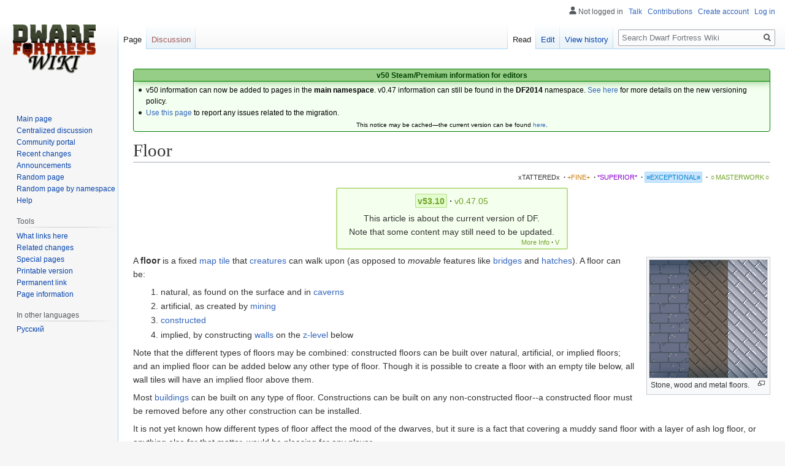

--- FILE ---
content_type: text/html; charset=UTF-8
request_url: https://dwarffortresswiki.org/index.php/Floor
body_size: 14437
content:

<!DOCTYPE html>
<html class="client-nojs" lang="en" dir="ltr">
<head>
<meta charset="UTF-8"/>
<title>Floor - Dwarf Fortress Wiki</title>
<script>document.documentElement.className="client-js";RLCONF={"wgBreakFrames":!0,"wgSeparatorTransformTable":["",""],"wgDigitTransformTable":["",""],"wgDefaultDateFormat":"dmy","wgMonthNames":["","January","February","March","April","May","June","July","August","September","October","November","December"],"wgRequestId":"316d4514dd670aa610f4fa2d","wgCSPNonce":!1,"wgCanonicalNamespace":"","wgCanonicalSpecialPageName":!1,"wgNamespaceNumber":0,"wgPageName":"Floor","wgTitle":"Floor","wgCurRevisionId":311758,"wgRevisionId":311758,"wgArticleId":31424,"wgIsArticle":!0,"wgIsRedirect":!1,"wgAction":"view","wgUserName":null,"wgUserGroups":["*"],"wgCategories":["Current","Exceptional Quality Articles","Buildings","Constructions"],"wgPageContentLanguage":"en","wgPageContentModel":"wikitext","wgRelevantPageName":"Floor","wgRelevantArticleId":31424,"wgIsProbablyEditable":!0,"wgRelevantPageIsProbablyEditable":!0,"wgRestrictionEdit":[],"wgRestrictionMove":[]};RLSTATE={"site.styles":"ready",
"noscript":"ready","user.styles":"ready","user":"ready","user.options":"loading","skins.vector.styles.legacy":"ready","mediawiki.toc.styles":"ready","ext.DFDiagram":"ready"};RLPAGEMODULES=["site","mediawiki.page.startup","mediawiki.page.ready","mediawiki.toc","skins.vector.legacy.js","ext.QualityRatings","ext.DFDiagram.canvas"];</script>
<script>(RLQ=window.RLQ||[]).push(function(){mw.loader.implement("user.options@1hzgi",function($,jQuery,require,module){/*@nomin*/mw.user.tokens.set({"patrolToken":"+\\","watchToken":"+\\","csrfToken":"+\\"});
});});</script>
<link rel="stylesheet" href="/load.php?lang=en&amp;modules=ext.DFDiagram%7Cmediawiki.toc.styles%7Cskins.vector.styles.legacy&amp;only=styles&amp;skin=vector"/>
<script async="" src="/load.php?lang=en&amp;modules=startup&amp;only=scripts&amp;raw=1&amp;skin=vector"></script>
<meta name="ResourceLoaderDynamicStyles" content=""/>
<link rel="stylesheet" href="/load.php?lang=en&amp;modules=site.styles&amp;only=styles&amp;skin=vector"/>
<meta name="generator" content="MediaWiki 1.35.11"/>
<link rel="alternate" type="application/x-wiki" title="Edit" href="/index.php?title=Floor&amp;action=edit"/>
<link rel="edit" title="Edit" href="/index.php?title=Floor&amp;action=edit"/>
<link rel="shortcut icon" href="/favicon.ico"/>
<link rel="search" type="application/opensearchdescription+xml" href="/opensearch_desc.php" title="Dwarf Fortress Wiki (en)"/>
<link rel="EditURI" type="application/rsd+xml" href="//dwarffortresswiki.org/api.php?action=rsd"/>
<link rel="license" href="/index.php/Dwarf_Fortress_Wiki:Copyrights"/>
<link rel="alternate" type="application/atom+xml" title="Dwarf Fortress Wiki Atom feed" href="/index.php?title=Special:RecentChanges&amp;feed=atom"/>
<!--[if lt IE 9]><script src="/resources/lib/html5shiv/html5shiv.js"></script><![endif]-->
</head>
<body class="mediawiki ltr sitedir-ltr mw-hide-empty-elt ns-0 ns-subject mw-editable page-Floor rootpage-Floor skin-vector action-view skin-vector-legacy minerva--history-page-action-enabled">
<div id="mw-page-base" class="noprint"></div>
<div id="mw-head-base" class="noprint"></div>
<div id="content" class="mw-body" role="main">
	<a id="top"></a>
	<div id="siteNotice" class="mw-body-content"><div id="localNotice" lang="en" dir="ltr"><div style="text-align:center;"> 
<div class="" style="position: relative; overflow:auto; color: black; background-color: #f3fff0; border: 1px solid #008000; font-size: 90%; margin: 1em 0em 0em; text-align: center; width: auto; border-radius: 4px; -webkit-border-radius: 4px; -moz-border-radius: 4px; -o-border-radius: 4px; -ms-border-radius: 4px;">
<div style="color: #004000; border-bottom: 1px solid #008000; font-weight:bold; background-color: #97ce87; padding-left: 1em; padding-right: 1em; padding-top: 1px; text-align: center; box-shadow: 2px 2px 12px 0px #97ce87;"> <b>v50 Steam/Premium information for editors</b>
<b></b></div>
<div class="" style="padding: 2px;">
<div style="text-align:left">
<ul><li>v50 information can now be added to pages in the <b>main namespace</b>. v0.47 information can still be found in the <b>DF2014</b> namespace. <a href="/index.php/Dwarf_Fortress_Wiki:V" class="mw-redirect" title="Dwarf Fortress Wiki:V">See here</a> for more details on the new versioning policy.</li>
<li><a href="/index.php/Dwarf_Fortress_Wiki_talk:Versions#v50_migration" title="Dwarf Fortress Wiki talk:Versions">Use this page</a> to report any issues related to the migration.</li></ul>
</div>
<div class="center" style="width:auto; margin-left:auto; margin-right:auto;"><small class="plainlinks">This notice may be cached&#8212;the current version can be found <a rel="nofollow" class="external text" href="https://dwarffortresswiki.org/index.php/MediaWiki:Sitenotice">here</a>.</small></div>
</div>
</div></div></div></div>
	<div class="mw-indicators mw-body-content">
	</div>
	<h1 id="firstHeading" class="firstHeading" lang="en">Floor</h1>
	<div id="bodyContent" class="mw-body-content">
		<div id="siteSub" class="noprint">From Dwarf Fortress Wiki</div>
		<div id="contentSub"></div>
		<div id="contentSub2"></div>
		
		<div id="jump-to-nav"></div>
		<a class="mw-jump-link" href="#mw-head">Jump to navigation</a>
		<a class="mw-jump-link" href="#searchInput">Jump to search</a>
		<div id="mw-content-text" lang="en" dir="ltr" class="mw-content-ltr"><div class="mw-parser-output"><div id="page-quality-rating" style="text-align: right;margin: 0.8em 0;font-size:75%">
 <a href="/index.php/Dwarf_Fortress_Wiki:Quality#Tattered" title="Dwarf Fortress Wiki:Quality"><span id="stub-quality" style="text-decoration:none; color:#333333">xTATTEREDx</span></a> <span style="font-weight:bold;" class="dot">&#160;·</span> <a href="/index.php/Dwarf_Fortress_Wiki:Quality#Fine" title="Dwarf Fortress Wiki:Quality"><span id="fine-quality" style="text-decoration:none; color:#CA7A02;">+FINE+</span></a> <span style="font-weight:bold;" class="dot">&#160;·</span> <a href="/index.php/Dwarf_Fortress_Wiki:Quality#Superior" title="Dwarf Fortress Wiki:Quality"><span id="superior-quality" style="text-decoration:none; color:#8800cc;">*SUPERIOR*</span></a> <span style="font-weight:bold;" class="dot">&#160;·</span> <a href="/index.php/Dwarf_Fortress_Wiki:Quality#Exceptional" title="Dwarf Fortress Wiki:Quality"><span id="exceptional-quality" style="padding:0.2em; border:1px solid #9df; border-radius: 2px; -webkit-border-radius: 2px; -moz-border-radius: 2px; -o-border-radius: 2px; -ms-border-radius: 2px; background:#cce4ff; color:#0088CC;">≡EXCEPTIONAL≡</span></a> <span style="font-weight:bold;" class="dot">&#160;·</span> <a href="/index.php/Dwarf_Fortress_Wiki:Quality#Masterwork" title="Dwarf Fortress Wiki:Quality"><span id="masterwork-quality" style="text-decoration:none; color:#72A329;">☼MASTERWORK☼</span></a></div>
<table class="version-table" style="text-align: center; margin: 3px auto 5px; padding: 0.25em; border-radius: 3px; -webkit-border-radius: 3px; -moz-border-radius: 3px; -o-border-radius: 3px; -ms-border-radius: 3px;; border: 2px solid #bbdd88; background: #f5ffee; min-width:27em"><tbody><tr><td style="padding: 0.3em 0.3em; width: 100%;"><div style="margin-bottom:6px;" class="version-links-r1"><span style="font-size:100%"><span class="version-link"><span style="text-decoration: none; color: #72A329; background-color: #E2FDCE; border-radius: 2px; -webkit-border-radius: 2px; -moz-border-radius: 2px; -o-border-radius: 2px; -ms-border-radius: 2px; border: 1px solid #bbdd88; padding: 0.2em;"><b>v53.10</b></span></span><span style="font-weight:bold;" class="dot">&#160;·</span> <span class="version-link"><a href="/index.php/DF2014:Floor" title="DF2014:Floor"><span style="text-decoration: none; color: #72A329;">v0.47.05</span></a></span></span></div><span>This article is about the current version of DF.<br />Note that some content may still need to be updated.</span><br />
<div style="float: right; font-size:75%; padding-right:2px; margin-top:-2px; margin-bottom:-7px;"><span class="version-link"><a href="/index.php/Dwarf_Fortress_Wiki:V" class="mw-redirect" title="Dwarf Fortress Wiki:V"><span style="text-decoration: none; color: #72A329;">More Info</span></a></span><span style="font-weight:bold;" class="dot">&#160;·</span> <span class="version-link"><a href="/index.php/Template:Av" class="mw-redirect" title="Template:Av"><span style="text-decoration: none; color: #72A329;">V</span></a></span></div></td></tr>
</tbody></table>
<div class="thumb tright"><div class="thumbinner" style="width:194px;"><a href="/index.php/File:Floors_preview.png" class="image"><img alt="" src="/images/d/da/Floors_preview.png" decoding="async" width="192" height="192" class="thumbimage" /></a>  <div class="thumbcaption"><div class="magnify"><a href="/index.php/File:Floors_preview.png" class="internal" title="Enlarge"></a></div>Stone, wood and metal floors.</div></div></div><p>A <b>floor</b> is a fixed <a href="/index.php/Map_tile" class="mw-redirect" title="Map tile">map tile</a> that <a href="/index.php/Creature" title="Creature">creatures</a> can walk upon (as opposed to <i>movable</i> features like <a href="/index.php/Bridge" title="Bridge">bridges</a> and <a href="/index.php/Hatch" class="mw-redirect" title="Hatch">hatches</a>). A floor can be:
</p><ol><li>natural, as found on the surface and in <a href="/index.php/Cavern" title="Cavern">caverns</a></li>
<li>artificial, as created by <a href="/index.php/Mining" title="Mining">mining</a></li>
<li><a href="/index.php/Construction" title="Construction">constructed</a></li>
<li>implied, by constructing <a href="/index.php/Wall" title="Wall">walls</a> on the <a href="/index.php/Z-level" title="Z-level">z-level</a> below</li></ol>
<p>Note that the different types of floors may be combined: constructed floors can be built over natural, artificial, or implied floors; and an implied floor can be added below any other type of floor. Though it is possible to create a floor with an empty tile below, all wall tiles will have an implied floor above them.
</p><p>Most <a href="/index.php/Building" title="Building">buildings</a> can be built on any type of floor. Constructions can be built on any non-constructed floor--a constructed floor must be removed before any other construction can be installed.
</p><p>It is not yet known how different types of floor affect the mood of the dwarves, but it sure is a fact that covering a muddy sand floor with a layer of ash log floor, or anything else for that matter, would be pleasing for any player.
</p>
<div id="toc" class="toc" role="navigation" aria-labelledby="mw-toc-heading"><input type="checkbox" role="button" id="toctogglecheckbox" class="toctogglecheckbox" style="display:none" /><div class="toctitle" lang="en" dir="ltr"><h2 id="mw-toc-heading">Contents</h2><span class="toctogglespan"><label class="toctogglelabel" for="toctogglecheckbox"></label></span></div>
<ul>
<li class="toclevel-1 tocsection-1"><a href="#Constructing_floors"><span class="tocnumber">1</span> <span class="toctext">Constructing floors</span></a></li>
<li class="toclevel-1 tocsection-2"><a href="#Removing_floors"><span class="tocnumber">2</span> <span class="toctext">Removing floors</span></a>
<ul>
<li class="toclevel-2 tocsection-3"><a href="#Examples"><span class="tocnumber">2.1</span> <span class="toctext">Examples</span></a>
<ul>
<li class="toclevel-3 tocsection-4"><a href="#3.C3.973_floor.2C_supported_in_middle"><span class="tocnumber">2.1.1</span> <span class="toctext">3×3 floor, supported in middle</span></a>
<ul>
<li class="toclevel-4 tocsection-5"><a href="#Removing_corners_first"><span class="tocnumber">2.1.1.1</span> <span class="toctext">Removing corners first</span></a></li>
<li class="toclevel-4 tocsection-6"><a href="#Leaving_supports_for_all_corner_floors"><span class="tocnumber">2.1.1.2</span> <span class="toctext">Leaving supports for all corner floors</span></a></li>
</ul>
</li>
</ul>
</li>
</ul>
</li>
<li class="toclevel-1 tocsection-7"><a href="#Bugs"><span class="tocnumber">3</span> <span class="toctext">Bugs</span></a></li>
</ul>
</div>

<h2><span class="mw-headline" id="Constructing_floors">Constructing floors</span><span class="mw-editsection"><span class="mw-editsection-bracket">[</span><a href="/index.php?title=Floor&amp;action=edit&amp;section=1" title="Edit section: Constructing floors">edit</a><span class="mw-editsection-bracket">]</span></span></h2>
<p>Constructed floors can be built <i>en masse</i>. To do this, use the <span style="white-space: nowrap;"><span class="keyboard-key nowrap" style="border: 1px solid #aaa; border-radius: 0.2em; -webkit-border-radius: 0.2em; -moz-border-radius: 0.2em; -o-border-radius: 0.2em; -ms-border-radius: 0.2em; -moz-box-shadow: 0.1em 0.2em 0.2em #ddd; -webkit-box-shadow: 0.1em 0.2em 0.2em #ddd; box-shadow: 0.1em 0.2em 0.2em #ddd; background-color: #f9f9f9; background-image: -moz-linear-gradient(top, #eee, #f9f9f9, #eee); background-image: -o-linear-gradient(top, #eee, #f9f9f9, #eee); background-image: -webkit-linear-gradient(top, #eee, #f9f9f9, #eee); background-image: linear-gradient(to bottom, #eee, #f9f9f9, #eee); padding: 0.1em 0.3em; font-family: inherit; font-size: 0.9em;" title="">b</span></span>uild -&gt; <span style="white-space: nowrap;"><span class="keyboard-key nowrap" style="border: 1px solid #aaa; border-radius: 0.2em; -webkit-border-radius: 0.2em; -moz-border-radius: 0.2em; -o-border-radius: 0.2em; -ms-border-radius: 0.2em; -moz-box-shadow: 0.1em 0.2em 0.2em #ddd; -webkit-box-shadow: 0.1em 0.2em 0.2em #ddd; box-shadow: 0.1em 0.2em 0.2em #ddd; background-color: #f9f9f9; background-image: -moz-linear-gradient(top, #eee, #f9f9f9, #eee); background-image: -o-linear-gradient(top, #eee, #f9f9f9, #eee); background-image: -webkit-linear-gradient(top, #eee, #f9f9f9, #eee); background-image: linear-gradient(to bottom, #eee, #f9f9f9, #eee); padding: 0.1em 0.3em; font-family: inherit; font-size: 0.9em;" title="Shift-c">C</span></span>onstruction -&gt; <span style="white-space: nowrap;"><span class="keyboard-key nowrap" style="border: 1px solid #aaa; border-radius: 0.2em; -webkit-border-radius: 0.2em; -moz-border-radius: 0.2em; -o-border-radius: 0.2em; -ms-border-radius: 0.2em; -moz-box-shadow: 0.1em 0.2em 0.2em #ddd; -webkit-box-shadow: 0.1em 0.2em 0.2em #ddd; box-shadow: 0.1em 0.2em 0.2em #ddd; background-color: #f9f9f9; background-image: -moz-linear-gradient(top, #eee, #f9f9f9, #eee); background-image: -o-linear-gradient(top, #eee, #f9f9f9, #eee); background-image: -webkit-linear-gradient(top, #eee, #f9f9f9, #eee); background-image: linear-gradient(to bottom, #eee, #f9f9f9, #eee); padding: 0.1em 0.3em; font-family: inherit; font-size: 0.9em;" title="">f</span></span>loor command. The keys <span style="white-space: nowrap;"><span class="keyboard-key nowrap" style="border: 1px solid #aaa; border-radius: 0.2em; -webkit-border-radius: 0.2em; -moz-border-radius: 0.2em; -o-border-radius: 0.2em; -ms-border-radius: 0.2em; -moz-box-shadow: 0.1em 0.2em 0.2em #ddd; -webkit-box-shadow: 0.1em 0.2em 0.2em #ddd; box-shadow: 0.1em 0.2em 0.2em #ddd; background-color: #f9f9f9; background-image: -moz-linear-gradient(top, #eee, #f9f9f9, #eee); background-image: -o-linear-gradient(top, #eee, #f9f9f9, #eee); background-image: -webkit-linear-gradient(top, #eee, #f9f9f9, #eee); background-image: linear-gradient(to bottom, #eee, #f9f9f9, #eee); padding: 0.1em 0.3em; font-family: inherit; font-size: 0.9em;" title="">u</span></span>,<span style="white-space: nowrap;"><span class="keyboard-key nowrap" style="border: 1px solid #aaa; border-radius: 0.2em; -webkit-border-radius: 0.2em; -moz-border-radius: 0.2em; -o-border-radius: 0.2em; -ms-border-radius: 0.2em; -moz-box-shadow: 0.1em 0.2em 0.2em #ddd; -webkit-box-shadow: 0.1em 0.2em 0.2em #ddd; box-shadow: 0.1em 0.2em 0.2em #ddd; background-color: #f9f9f9; background-image: -moz-linear-gradient(top, #eee, #f9f9f9, #eee); background-image: -o-linear-gradient(top, #eee, #f9f9f9, #eee); background-image: -webkit-linear-gradient(top, #eee, #f9f9f9, #eee); background-image: linear-gradient(to bottom, #eee, #f9f9f9, #eee); padding: 0.1em 0.3em; font-family: inherit; font-size: 0.9em;" title="">m</span></span>,<span style="white-space: nowrap;"><span class="keyboard-key nowrap" style="border: 1px solid #aaa; border-radius: 0.2em; -webkit-border-radius: 0.2em; -moz-border-radius: 0.2em; -o-border-radius: 0.2em; -ms-border-radius: 0.2em; -moz-box-shadow: 0.1em 0.2em 0.2em #ddd; -webkit-box-shadow: 0.1em 0.2em 0.2em #ddd; box-shadow: 0.1em 0.2em 0.2em #ddd; background-color: #f9f9f9; background-image: -moz-linear-gradient(top, #eee, #f9f9f9, #eee); background-image: -o-linear-gradient(top, #eee, #f9f9f9, #eee); background-image: -webkit-linear-gradient(top, #eee, #f9f9f9, #eee); background-image: linear-gradient(to bottom, #eee, #f9f9f9, #eee); padding: 0.1em 0.3em; font-family: inherit; font-size: 0.9em;" title="">k</span></span> and <span style="white-space: nowrap;"><span class="keyboard-key nowrap" style="border: 1px solid #aaa; border-radius: 0.2em; -webkit-border-radius: 0.2em; -moz-border-radius: 0.2em; -o-border-radius: 0.2em; -ms-border-radius: 0.2em; -moz-box-shadow: 0.1em 0.2em 0.2em #ddd; -webkit-box-shadow: 0.1em 0.2em 0.2em #ddd; box-shadow: 0.1em 0.2em 0.2em #ddd; background-color: #f9f9f9; background-image: -moz-linear-gradient(top, #eee, #f9f9f9, #eee); background-image: -o-linear-gradient(top, #eee, #f9f9f9, #eee); background-image: -webkit-linear-gradient(top, #eee, #f9f9f9, #eee); background-image: linear-gradient(to bottom, #eee, #f9f9f9, #eee); padding: 0.1em 0.3em; font-family: inherit; font-size: 0.9em;" title="">h</span></span> are used to change size. Floors may be built on any square which does not already contain a structure, provided your dwarves can reach an adjacent square (this includes building a floor over empty air next to a floor, allowing for the construction of massive cantilevered floors). Diagonals cannot be built from, nor will they support constructions.
</p><p>The important thing to remember is that all floors, walls, and anything built with the <span style="white-space: nowrap;"><span class="keyboard-key nowrap" style="border: 1px solid #aaa; border-radius: 0.2em; -webkit-border-radius: 0.2em; -moz-border-radius: 0.2em; -o-border-radius: 0.2em; -ms-border-radius: 0.2em; -moz-box-shadow: 0.1em 0.2em 0.2em #ddd; -webkit-box-shadow: 0.1em 0.2em 0.2em #ddd; box-shadow: 0.1em 0.2em 0.2em #ddd; background-color: #f9f9f9; background-image: -moz-linear-gradient(top, #eee, #f9f9f9, #eee); background-image: -o-linear-gradient(top, #eee, #f9f9f9, #eee); background-image: -webkit-linear-gradient(top, #eee, #f9f9f9, #eee); background-image: linear-gradient(to bottom, #eee, #f9f9f9, #eee); padding: 0.1em 0.3em; font-family: inherit; font-size: 0.9em;" title="">b</span></span>-<span style="white-space: nowrap;"><span class="keyboard-key nowrap" style="border: 1px solid #aaa; border-radius: 0.2em; -webkit-border-radius: 0.2em; -moz-border-radius: 0.2em; -o-border-radius: 0.2em; -ms-border-radius: 0.2em; -moz-box-shadow: 0.1em 0.2em 0.2em #ddd; -webkit-box-shadow: 0.1em 0.2em 0.2em #ddd; box-shadow: 0.1em 0.2em 0.2em #ddd; background-color: #f9f9f9; background-image: -moz-linear-gradient(top, #eee, #f9f9f9, #eee); background-image: -o-linear-gradient(top, #eee, #f9f9f9, #eee); background-image: -webkit-linear-gradient(top, #eee, #f9f9f9, #eee); background-image: linear-gradient(to bottom, #eee, #f9f9f9, #eee); padding: 0.1em 0.3em; font-family: inherit; font-size: 0.9em;" title="Shift-c">C</span></span> keys are LIFO - "Last In, First Out". That means that the very last designation you make will be the very first thing your builders will work on next! Once you master this concept, it can be used to your advantage, but only if you can plan ahead.
</p><p>It is also important to remember that you cannot build another construction on top of a constructed floor, but you can build constructions atop natural, artificial and implied floors. 
</p><p>As with all <a href="/index.php/Construction" title="Construction">constructions</a>, the "Wall/Floor Construction" <a href="/index.php/Labor" title="Labor">labor</a> is required to construct a floor.
</p><p>When building floors, your builders will carry the material to the job site themselves. A useful tip when building <a href="/index.php/Megaproject" title="Megaproject">large projects</a> is to first make a stockpile nearby, and only allow one type of material in it. After it fills up, build only as many constructions as there are items in the stockpile. Wait for your haulers to refill the stockpile, then build the next section of the project.
</p><p>When constructing a floor tile over a walkable tile, the constructing dwarf will move any items in the tile prior to construction. When constructing a floor tile over an unwalkable tile (such as a tree top) any items stuck in the tile will be destroyed when the construction is completed. When constructing a floor over an engraved floor the engravings will be destroyed.
</p>
<h2><span class="mw-headline" id="Removing_floors">Removing floors</span><span class="mw-editsection"><span class="mw-editsection-bracket">[</span><a href="/index.php?title=Floor&amp;action=edit&amp;section=2" title="Edit section: Removing floors">edit</a><span class="mw-editsection-bracket">]</span></span></h2>
<p>Natural and artificial floors can be removed by <a href="/index.php/Channel" title="Channel">channeling</a> (<span style="white-space: nowrap;"><span class="keyboard-key nowrap" style="border: 1px solid #aaa; border-radius: 0.2em; -webkit-border-radius: 0.2em; -moz-border-radius: 0.2em; -o-border-radius: 0.2em; -ms-border-radius: 0.2em; -moz-box-shadow: 0.1em 0.2em 0.2em #ddd; -webkit-box-shadow: 0.1em 0.2em 0.2em #ddd; box-shadow: 0.1em 0.2em 0.2em #ddd; background-color: #f9f9f9; background-image: -moz-linear-gradient(top, #eee, #f9f9f9, #eee); background-image: -o-linear-gradient(top, #eee, #f9f9f9, #eee); background-image: -webkit-linear-gradient(top, #eee, #f9f9f9, #eee); background-image: linear-gradient(to bottom, #eee, #f9f9f9, #eee); padding: 0.1em 0.3em; font-family: inherit; font-size: 0.9em;" title="">d</span></span>-<span style="white-space: nowrap;"><span class="keyboard-key nowrap" style="border: 1px solid #aaa; border-radius: 0.2em; -webkit-border-radius: 0.2em; -moz-border-radius: 0.2em; -o-border-radius: 0.2em; -ms-border-radius: 0.2em; -moz-box-shadow: 0.1em 0.2em 0.2em #ddd; -webkit-box-shadow: 0.1em 0.2em 0.2em #ddd; box-shadow: 0.1em 0.2em 0.2em #ddd; background-color: #f9f9f9; background-image: -moz-linear-gradient(top, #eee, #f9f9f9, #eee); background-image: -o-linear-gradient(top, #eee, #f9f9f9, #eee); background-image: -webkit-linear-gradient(top, #eee, #f9f9f9, #eee); background-image: linear-gradient(to bottom, #eee, #f9f9f9, #eee); padding: 0.1em 0.3em; font-family: inherit; font-size: 0.9em;" title="">h</span></span>); constructed floors can be <a href="/index.php/Construction_removal" title="Construction removal">removed</a> with <span style="white-space: nowrap;"><span class="keyboard-key nowrap" style="border: 1px solid #aaa; border-radius: 0.2em; -webkit-border-radius: 0.2em; -moz-border-radius: 0.2em; -o-border-radius: 0.2em; -ms-border-radius: 0.2em; -moz-box-shadow: 0.1em 0.2em 0.2em #ddd; -webkit-box-shadow: 0.1em 0.2em 0.2em #ddd; box-shadow: 0.1em 0.2em 0.2em #ddd; background-color: #f9f9f9; background-image: -moz-linear-gradient(top, #eee, #f9f9f9, #eee); background-image: -o-linear-gradient(top, #eee, #f9f9f9, #eee); background-image: -webkit-linear-gradient(top, #eee, #f9f9f9, #eee); background-image: linear-gradient(to bottom, #eee, #f9f9f9, #eee); padding: 0.1em 0.3em; font-family: inherit; font-size: 0.9em;" title="">d</span></span>-<span style="white-space: nowrap;"><span class="keyboard-key nowrap" style="border: 1px solid #aaa; border-radius: 0.2em; -webkit-border-radius: 0.2em; -moz-border-radius: 0.2em; -o-border-radius: 0.2em; -ms-border-radius: 0.2em; -moz-box-shadow: 0.1em 0.2em 0.2em #ddd; -webkit-box-shadow: 0.1em 0.2em 0.2em #ddd; box-shadow: 0.1em 0.2em 0.2em #ddd; background-color: #f9f9f9; background-image: -moz-linear-gradient(top, #eee, #f9f9f9, #eee); background-image: -o-linear-gradient(top, #eee, #f9f9f9, #eee); background-image: -webkit-linear-gradient(top, #eee, #f9f9f9, #eee); background-image: linear-gradient(to bottom, #eee, #f9f9f9, #eee); padding: 0.1em 0.3em; font-family: inherit; font-size: 0.9em;" title="">n</span></span>. Implied floors may only be removed by deconstructing the wall on the level below. The material used to build the floor will be recovered after the deconstruction. Cave-ins, falling logs from felled trees as well as felling trees growing on soil floors that have had the layer directly under the trunk mined out can also remove floors.
</p><p>When removing a constructed floor over a natural or artificial floor, the underlying floor will revert to the base layer type (meaning cast <a href="/index.php/Obsidian" title="Obsidian">obsidian</a> floors are lost).
</p><p>Removing floors can cause <a href="/index.php/Cave-in" title="Cave-in">cave-ins</a> if done <s>in</s>correctly. This often leads to <a href="/index.php/Fun" class="mw-redirect" title="Fun">fun</a> if the floor happens to overhang the <a href="/index.php/Dining_hall" class="mw-redirect" title="Dining hall">dining hall</a> or other central area. 
Floors should <b>always</b> be removed in multiple steps, starting at the furthest locations from the support(s) and moving in. 
</p>
<h3><span class="mw-headline" id="Examples">Examples</span><span class="mw-editsection"><span class="mw-editsection-bracket">[</span><a href="/index.php?title=Floor&amp;action=edit&amp;section=3" title="Edit section: Examples">edit</a><span class="mw-editsection-bracket">]</span></span></h3>
<p>Key:
</p>
<table>

<tbody><tr>
<td style="padding: 0; line-height: 1;"><code style="color: red; background: #000; font-size: 135%; font-family: &#39;Courier New&#39;, &#39;Quicktype Mono&#39;, &#39;Bitstream Vera Sans Mono&#39;, &#39;Lucida Console&#39;, &#39;Lucida Sans Typewriter&#39;, monospace; font-weight:bold; border: none; border-radius: 0px; padding: 0;">+</code></td>
<td>Support - either a wall below or a staircase
</td></tr>
<tr>
<td style="padding: 0; line-height: 1;"><code style="color: #ccc; background: #000; font-size: 135%; font-family: &#39;Courier New&#39;, &#39;Quicktype Mono&#39;, &#39;Bitstream Vera Sans Mono&#39;, &#39;Lucida Console&#39;, &#39;Lucida Sans Typewriter&#39;, monospace; font-weight:bold; border: none; border-radius: 0px; padding: 0;">+</code></td>
<td>Unsupported floor, unable to be safely removed
</td></tr>
<tr>
<td style="padding: 0; line-height: 1;"><code style="color: #0f0; background: #000; font-size: 135%; font-family: &#39;Courier New&#39;, &#39;Quicktype Mono&#39;, &#39;Bitstream Vera Sans Mono&#39;, &#39;Lucida Console&#39;, &#39;Lucida Sans Typewriter&#39;, monospace; font-weight:bold; border: none; border-radius: 0px; padding: 0;">+</code></td>
<td>Floor able to be safely removed
</td></tr>
<tr>
<td style="padding: 0; line-height: 1;"><code style="color: #ccc; background: #000; font-size: 135%; font-family: &#39;Courier New&#39;, &#39;Quicktype Mono&#39;, &#39;Bitstream Vera Sans Mono&#39;, &#39;Lucida Console&#39;, &#39;Lucida Sans Typewriter&#39;, monospace; font-weight:bold; border: none; border-radius: 0px; padding: 0;">.</code></td>
<td>Previous site of (removed) floor
</td></tr></tbody></table>
<h4><span id="3×3_floor,_supported_in_middle"></span><span class="mw-headline" id="3.C3.973_floor.2C_supported_in_middle">3×3 floor, supported in middle</span><span class="mw-editsection"><span class="mw-editsection-bracket">[</span><a href="/index.php?title=Floor&amp;action=edit&amp;section=4" title="Edit section: 3×3 floor, supported in middle">edit</a><span class="mw-editsection-bracket">]</span></span></h4>
<p>This example usually has a staircase in the middle supporting it, instead of a wall below (in that case, there would need to be another access point for dwarves to remove the floor, which would make this example much more complicated).
</p>
<table style="border-spacing: 0; font-family: &#39;Courier New&#39;, &#39;Quicktype Mono&#39;, &#39;Bitstream Vera Sans Mono&#39;, &#39;Lucida Console&#39;, &#39;Lucida Sans Typewriter&#39;, monospace; font-size: 135%; font-weight: bold; color:#C0C0C0; background:#000; line-height:.98em;">
<tbody><tr>
<td style="padding:0;color:;background:">+
</td>
<td style="padding:0;color:;background:">+
</td>
<td style="padding:0;color:;background:">+
</td></tr>
<tr>
<td style="padding:0;color:;background:">+
</td>
<td style="padding:0;color:#f00;background:">+
</td>
<td style="padding:0;color:;background:">+
</td></tr>
<tr>
<td style="padding:0;color:;background:">+
</td>
<td style="padding:0;color:;background:">+
</td>
<td style="padding:0;color:;background:">+
</td></tr></tbody></table>
<h5><span class="mw-headline" id="Removing_corners_first">Removing corners first</span><span class="mw-editsection"><span class="mw-editsection-bracket">[</span><a href="/index.php?title=Floor&amp;action=edit&amp;section=5" title="Edit section: Removing corners first">edit</a><span class="mw-editsection-bracket">]</span></span></h5>
<table><tbody><tr><td>
<table style="border-spacing: 0; font-family: &#39;Courier New&#39;, &#39;Quicktype Mono&#39;, &#39;Bitstream Vera Sans Mono&#39;, &#39;Lucida Console&#39;, &#39;Lucida Sans Typewriter&#39;, monospace; font-size: 135%; font-weight: bold; color:#C0C0C0; background:#000; line-height:.98em;">
<tbody><tr>
<td style="padding:0;color:#0f0;background:">+
</td>
<td style="padding:0;color:;background:">+
</td>
<td style="padding:0;color:#0f0;background:">+
</td></tr>
<tr>
<td style="padding:0;color:;background:">+
</td>
<td style="padding:0;color:#f00;background:">+
</td>
<td style="padding:0;color:;background:">+
</td></tr>
<tr>
<td style="padding:0;color:#0f0;background:">+
</td>
<td style="padding:0;color:;background:">+
</td>
<td style="padding:0;color:#0f0;background:">+
</td></tr></tbody></table></td><td>&#8594;</td><td>
<table style="border-spacing: 0; font-family: &#39;Courier New&#39;, &#39;Quicktype Mono&#39;, &#39;Bitstream Vera Sans Mono&#39;, &#39;Lucida Console&#39;, &#39;Lucida Sans Typewriter&#39;, monospace; font-size: 135%; font-weight: bold; color:#C0C0C0; background:#000; line-height:.98em;">
<tbody><tr>
<td style="padding:0;color:;background:">.
</td>
<td style="padding:0;color:#0f0;background:">+
</td>
<td style="padding:0;color:;background:">.
</td></tr>
<tr>
<td style="padding:0;color:#0f0;background:">+
</td>
<td style="padding:0;color:#f00;background:">+
</td>
<td style="padding:0;color:#0f0;background:">+
</td></tr>
<tr>
<td style="padding:0;color:;background:">.
</td>
<td style="padding:0;color:#0f0;background:">+
</td>
<td style="padding:0;color:;background:">.
</td></tr></tbody></table></td><td>&#8594;</td><td>
<table style="border-spacing: 0; font-family: &#39;Courier New&#39;, &#39;Quicktype Mono&#39;, &#39;Bitstream Vera Sans Mono&#39;, &#39;Lucida Console&#39;, &#39;Lucida Sans Typewriter&#39;, monospace; font-size: 135%; font-weight: bold; color:#C0C0C0; background:#000; line-height:.98em;">
<tbody><tr>
<td style="padding:0;color:;background:">.
</td>
<td style="padding:0;color:;background:">.
</td>
<td style="padding:0;color:;background:">.
</td></tr>
<tr>
<td style="padding:0;color:;background:">.
</td>
<td style="padding:0;color:#f00;background:">+
</td>
<td style="padding:0;color:;background:">.
</td></tr>
<tr>
<td style="padding:0;color:;background:">.
</td>
<td style="padding:0;color:;background:">.
</td>
<td style="padding:0;color:;background:">.
</td></tr></tbody></table></td></tr></tbody></table>
<p>Floors are <b>not</b> supported diagonally, so removing all floor tiles <a href="/index.php/Orthogonal" title="Orthogonal">orthogonal</a> to another floor will result in a <a href="/index.php/Cave-in" title="Cave-in">cave-in</a>.
</p>
<h5><span class="mw-headline" id="Leaving_supports_for_all_corner_floors">Leaving supports for all corner floors</span><span class="mw-editsection"><span class="mw-editsection-bracket">[</span><a href="/index.php?title=Floor&amp;action=edit&amp;section=6" title="Edit section: Leaving supports for all corner floors">edit</a><span class="mw-editsection-bracket">]</span></span></h5>
<table><tbody><tr><td>
<table style="border-spacing: 0; font-family: &#39;Courier New&#39;, &#39;Quicktype Mono&#39;, &#39;Bitstream Vera Sans Mono&#39;, &#39;Lucida Console&#39;, &#39;Lucida Sans Typewriter&#39;, monospace; font-size: 135%; font-weight: bold; color:#C0C0C0; background:#000; line-height:.98em;">
<tbody><tr>
<td style="padding:0;color:#0f0;background:">+
</td>
<td style="padding:0;color:;background:">+
</td>
<td style="padding:0;color:#0f0;background:">+
</td></tr>
<tr>
<td style="padding:0;color:#0f0;background:">+
</td>
<td style="padding:0;color:#f00;background:">+
</td>
<td style="padding:0;color:#0f0;background:">+
</td></tr>
<tr>
<td style="padding:0;color:#0f0;background:">+
</td>
<td style="padding:0;color:;background:">+
</td>
<td style="padding:0;color:#0f0;background:">+
</td></tr></tbody></table></td><td>&#8594;</td><td>
<table style="border-spacing: 0; font-family: &#39;Courier New&#39;, &#39;Quicktype Mono&#39;, &#39;Bitstream Vera Sans Mono&#39;, &#39;Lucida Console&#39;, &#39;Lucida Sans Typewriter&#39;, monospace; font-size: 135%; font-weight: bold; color:#C0C0C0; background:#000; line-height:.98em;">
<tbody><tr>
<td style="padding:0;color:;background:">.
</td>
<td style="padding:0;color:#0f0;background:">+
</td>
<td style="padding:0;color:;background:">.
</td></tr>
<tr>
<td style="padding:0;color:;background:">.
</td>
<td style="padding:0;color:#f00;background:">+
</td>
<td style="padding:0;color:;background:">.
</td></tr>
<tr>
<td style="padding:0;color:;background:">.
</td>
<td style="padding:0;color:#0f0;background:">+
</td>
<td style="padding:0;color:;background:">.
</td></tr></tbody></table></td><td>&#8594;</td><td>
<table style="border-spacing: 0; font-family: &#39;Courier New&#39;, &#39;Quicktype Mono&#39;, &#39;Bitstream Vera Sans Mono&#39;, &#39;Lucida Console&#39;, &#39;Lucida Sans Typewriter&#39;, monospace; font-size: 135%; font-weight: bold; color:#C0C0C0; background:#000; line-height:.98em;">
<tbody><tr>
<td style="padding:0;color:;background:">.
</td>
<td style="padding:0;color:;background:">.
</td>
<td style="padding:0;color:;background:">.
</td></tr>
<tr>
<td style="padding:0;color:;background:">.
</td>
<td style="padding:0;color:#f00;background:">+
</td>
<td style="padding:0;color:;background:">.
</td></tr>
<tr>
<td style="padding:0;color:;background:">.
</td>
<td style="padding:0;color:;background:">.
</td>
<td style="padding:0;color:;background:">.
</td></tr></tbody></table></td></tr></tbody></table>
<p>Dwarves can stand on the red or grey tiles to remove floors. Dwarves will not remove floors that another dwarf is standing on, so if a dwarf decides to stand on a green floor, the removal job could be canceled.
</p>
<h2><span class="mw-headline" id="Bugs">Bugs</span><span class="mw-editsection"><span class="mw-editsection-bracket">[</span><a href="/index.php?title=Floor&amp;action=edit&amp;section=7" title="Edit section: Bugs">edit</a><span class="mw-editsection-bracket">]</span></span></h2>
<p><a href="/index.php?title=Template:Citation_needed&amp;action=edit&amp;redlink=1" class="new" title="Template:Citation needed (page does not exist)">Template:Citation needed</a>
</p>
<ul><li>When removing a constructed floor over a natural or artificial floor, the underlying floor will revert to the base layer type (meaning <a href="/index.php/Gem" title="Gem">gem</a> clusters, <a href="/index.php/Ore" title="Ore">ore</a> deposits, <a href="/index.php/Engraving" title="Engraving">engravings</a>, etc. that were in the underlying floor are lost).</li></ul>
<ul><li>An up/down stairway above a wall overrides the implied floor created by the wall. A flying creature can move diagonally into the stairway above the wall, then diagonally back out on the other side of the wall. This shortcut does not work for non-flying creatures (using ramps), nor does it allow liquid to flow through.</li></ul>
<ul><li>Sometimes when removing flooring, 1/7 deep magma <i>may</i> appear in its place.</li></ul>
<table class="wikitable floatright" style="text-align:center;">
<tbody><tr>
<td>"Floor" in other <b><a href="/index.php/Language" title="Language">Languages</a></b> <a href="/index.php/File:Story_tell_indicator.png" class="image"><img alt="Story tell indicator.png" src="/images/9/90/Story_tell_indicator.png" decoding="async" width="20" height="18" /></a>
<table style="text-align:left;">



<tbody><tr>
<th><b><a href="/index.php/Dwarven_language" title="Dwarven language">Dwarven</a></b>:
</th>
<td>dakost
</td></tr>

<tr>
<th><b><a href="/index.php/Elven_language" title="Elven language">Elven</a></b>:
</th>
<td>mere
</td></tr>

<tr>
<th><b><a href="/index.php/Goblin_language" title="Goblin language">Goblin</a></b>:
</th>
<td>ublu
</td></tr>

<tr>
<th><b><a href="/index.php/Human_language" title="Human language">Human</a></b>:
</th>
<td>dolak
</td></tr></tbody></table>
</td></tr></tbody></table>
<table class="collapsible autocollapse infobox" style="background: #fdfdfd; border: 1px solid #aaa; font-size: 88%; margin: 0 auto -1px; vertical-align: middle; width: 100%; max-width: 100em;"><tbody><tr style="line-height: 1.5em;"><th scope="col" colspan="2" style="background: #ccf; padding: 0.25em 1em; text-align: center; background-color: #b4bdc8;;"><div class="plainlinks" style="float: left; padding-left: 0.4em; font-size: 70%; font-weight: normal; white-space: nowrap;"><a href="/index.php/Template:V50_buildings" title="Template:V50 buildings"><span title="View this template">V</span></a><span style="font-weight: bold; -webkit-user-select: none; -moz-user-select: none; -ms-user-select: none; user-select: none;">&#160;·&#160;</span><a href="/index.php?title=Template_talk:V50_buildings&amp;action=edit&amp;redlink=1" class="new" title="Template talk:V50 buildings (page does not exist)"><span title="Discuss this template">T</span></a><span style="font-weight: bold; -webkit-user-select: none; -moz-user-select: none; -ms-user-select: none; user-select: none;">&#160;·&#160;</span><a rel="nofollow" class="external text" href="https://dwarffortresswiki.org/index.php?title=Template:V50_buildings&amp;action=edit"><span title="Edit this template">E</span></a></div><div style="font-size: 114%; margin: 0 6em;">
<a href="/index.php/Building" title="Building">Buildings</a></div></th></tr><tr style="line-height: 1.5em;"><td colspan="2" style="background: transparent; padding: 0; text-align: center;&#32;;"><div style="padding: 0em 0.25em">
<a href="/index.php/Workshop" title="Workshop">Workshops</a> • <a href="/index.php/Furnace" title="Furnace">Furnaces</a></div></td></tr><tr style="line-height: 1.5em;"><td colspan="2" style="background: transparent; padding: 0; text-align: center;&#32;;"><div style="padding: 0em 0.25em">
<hr /></div></td></tr><tr style="line-height: 1.5em;"><th scope="row" style="background: #ddf; padding: 0.25em 1em; text-align: right; white-space: nowrap; width: 1%; background-color: #b4bdc8;;&#32;;"><a href="/index.php/Furniture" title="Furniture">Furniture</a></th><td style="background: transparent; padding: 0; text-align: left;&#32;;"><div style="padding: 0em 0.25em">
<a href="/index.php/Animal_trap" title="Animal trap">Animal trap</a> • <a href="/index.php/Anvil" title="Anvil">Anvil</a> • <a href="/index.php/Armor_stand" title="Armor stand">Armor stand</a> • <a href="/index.php/Bed" title="Bed">Bed</a> • <a href="/index.php/Block" title="Block">Blocks</a> • <a href="/index.php/Box" class="mw-redirect" title="Box">Box</a> (chest • coffer) • <a href="/index.php/Bucket" title="Bucket">Bucket</a> • <a href="/index.php/Cabinet" title="Cabinet">Cabinet</a> • <a href="/index.php/Cage" title="Cage">Cage</a> (aquarium • terrarium) • <a href="/index.php/Coffin" title="Coffin">Coffin</a> (casket • sarcophagus) • <a href="/index.php/Restraint" title="Restraint">Restraint</a> • <a href="/index.php/Slab" title="Slab">Slab</a> • <a href="/index.php/Statue" title="Statue">Statue</a> • <a href="/index.php/Table" title="Table">Table</a> • <a href="/index.php/Throne" title="Throne">Throne</a> (chair) • <a href="/index.php/Weapon_rack" title="Weapon rack">Weapon rack</a></div></td></tr><tr style="line-height: 1.5em;"><th scope="row" style="background: #ddf; padding: 0.25em 1em; text-align: right; white-space: nowrap; width: 1%; background-color: #b4bdc8;;&#32;;"><a href="/index.php/Tool" title="Tool">Tools</a></th><td style="background: transparent; padding: 0; text-align: left;&#32;;"><div style="padding: 0em 0.25em">
<a href="/index.php/Altar" title="Altar">Altar</a> • <a href="/index.php/Bookcase" title="Bookcase">Bookcase</a> • <a href="/index.php/Display_furniture" title="Display furniture">Display</a> (display case • pedestal) • <a href="/index.php/Hive" title="Hive">Hive</a> • <a href="/index.php/Nest_box" title="Nest box">Nest box</a></div></td></tr><tr style="line-height: 1.5em;"><td colspan="2" style="background: transparent; padding: 0; text-align: center;&#32;;"><div style="padding: 0em 0.25em">
<hr /></div></td></tr><tr style="line-height: 1.5em;"><th scope="row" style="background: #ddf; padding: 0.25em 1em; text-align: right; white-space: nowrap; width: 1%; background-color: #b4bdc8;;&#32;;">Access</th><td style="background: transparent; padding: 0; text-align: left;&#32;;"><div style="padding: 0em 0.25em">
<a href="/index.php/Bars" title="Bars">Bars</a> • <a href="/index.php/Bridge" title="Bridge">Bridge</a> • <a href="/index.php/Door" title="Door">Door</a> (portal) • <a href="/index.php/Floodgate" title="Floodgate">Floodgate</a> • <a href="/index.php/Grate" title="Grate">Grate</a> • <a href="/index.php/Hatch_cover" title="Hatch cover">Hatch</a> • <a href="/index.php/Road" title="Road">Road</a> • <a href="/index.php/Window" title="Window">Window</a></div></td></tr><tr style="line-height: 1.5em;"><th scope="row" style="background: #ddf; padding: 0.25em 1em; text-align: right; white-space: nowrap; width: 1%; background-color: #b4bdc8;;&#32;;"><a href="/index.php/Construction" title="Construction">Constructions</a></th><td style="background: transparent; padding: 0; text-align: left;&#32;;"><div style="padding: 0em 0.25em">
<a class="mw-selflink selflink">Floor</a> • <a href="/index.php/Fortification" title="Fortification">Fortification</a> • <a href="/index.php/Ramp" title="Ramp">Ramp</a> • <a href="/index.php/Stairs" title="Stairs">Stairs</a> • <a href="/index.php/Wall" title="Wall">Wall</a></div></td></tr><tr style="line-height: 1.5em;"><th scope="row" style="background: #ddf; padding: 0.25em 1em; text-align: right; white-space: nowrap; width: 1%; background-color: #b4bdc8;;&#32;;"><a href="/index.php/Machine" class="mw-redirect" title="Machine">Machine</a> and <a href="/index.php/Trap" title="Trap">trap parts</a></th><td style="background: transparent; padding: 0; text-align: left;&#32;;"><div style="padding: 0em 0.25em">
<a href="/index.php/Axle" title="Axle">Axle</a> • <a href="/index.php/Gear_assembly" title="Gear assembly">Gear assembly</a> • <a href="/index.php/Lever" title="Lever">Lever</a> • <a href="/index.php/Mechanism" title="Mechanism">Mechanism</a> • <a href="/index.php/Millstone" title="Millstone">Millstone</a> • <a href="/index.php/Pipe_section" title="Pipe section">Pipe section</a> • <a href="/index.php/Pressure_plate" title="Pressure plate">Pressure plate</a> • <a href="/index.php/Roller" title="Roller">Roller</a> • <a href="/index.php/Screw_pump" title="Screw pump">Screw pump</a> • <a href="/index.php/Support" title="Support">Support</a> • <a href="/index.php/Trap" title="Trap">Trap</a> • <a href="/index.php/Water_wheel" title="Water wheel">Water wheel</a> • <a href="/index.php/Windmill" title="Windmill">Windmill</a></div></td></tr><tr style="line-height: 1.5em;"><th scope="row" style="background: #ddf; padding: 0.25em 1em; text-align: right; white-space: nowrap; width: 1%; background-color: #b4bdc8;;&#32;;">Other buildings</th><td style="background: transparent; padding: 0; text-align: left;&#32;;"><div style="padding: 0em 0.25em">
<a href="/index.php/Archery_target" title="Archery target">Archery target</a> • <a href="/index.php/Vermin_catcher%27s_shop" title="Vermin catcher&#39;s shop">Vermin catcher's shop</a> • <a href="/index.php/Siege_engine" title="Siege engine">Siege engine</a> • <a href="/index.php/Trade_depot" title="Trade depot">Trade depot</a> • <a href="/index.php/Wagon_(embark)" title="Wagon (embark)">Wagon</a> • <a href="/index.php/Well" title="Well">Well</a> • <a href="/index.php/Nest" title="Nest">Nest</a></div></td></tr><tr style="line-height: 1.5em;"><td colspan="2" style="background: transparent; padding: 0; text-align: center;&#32;;"><div style="padding: 0em 0.25em">
<hr /></div></td></tr><tr style="line-height: 1.5em;"><th scope="row" style="background: #ddf; padding: 0.25em 1em; text-align: right; white-space: nowrap; width: 1%; background-color: #b4bdc8;;&#32;;">Related articles</th><td style="background: transparent; padding: 0; text-align: left;&#32;;"><div style="padding: 0em 0.25em">
<a href="/index.php/Design_strategies" title="Design strategies">Design strategies</a> • <a href="/index.php/Bedroom_design" title="Bedroom design">Bedroom design</a> • <a href="/index.php/Furniture_industry" title="Furniture industry">Furniture industry</a></div></td></tr></tbody></table>
<!-- 
NewPP limit report
Parsed by dfwiki‐web
Cached time: 20260112220534
Cache expiry: 31104000
Dynamic content: false
Complications: []
CPU time usage: 0.129 seconds
Real time usage: 0.174 seconds
Preprocessor visited node count: 4354/1000000
Post‐expand include size: 100752/2097152 bytes
Template argument size: 16810/2097152 bytes
Highest expansion depth: 17/400
Expensive parser function count: 7/100
Unstrip recursion depth: 0/20
Unstrip post‐expand size: 65/5000000 bytes
Lua time usage: 0.005/7.000 seconds
Lua memory usage: 601 KB/50 MB
-->
<!--
Transclusion expansion time report (%,ms,calls,template)
100.00%  144.020      1 -total
 37.76%   54.381      1 Template:Av
 23.25%   33.483     13 Template:K
 21.28%   30.653      1 Template:Version_links
 19.90%   28.653      1 Template:Version_links/0
 15.90%   22.892     13 Template:Key/0
 13.23%   19.057      1 Template:Buildings
 12.26%   17.658      1 Template:Version_links/eval
 10.88%   15.670      1 Template:Version_switch
 10.60%   15.261      1 Template:Ns-rel-id
-->

<!-- Saved in parser cache with key wiki_db:pcache:idhash:31424-0!canonical and timestamp 20260112220534 and revision id 311758
 -->
</div></div><div class="printfooter">Retrieved from "<a dir="ltr" href="https://dwarffortresswiki.org/index.php?title=Floor&amp;oldid=311758">https://dwarffortresswiki.org/index.php?title=Floor&amp;oldid=311758</a>"</div>
		<div id="catlinks" class="catlinks" data-mw="interface"><div id="mw-normal-catlinks" class="mw-normal-catlinks"><a href="/index.php/Special:Categories" title="Special:Categories">Categories</a>: <ul><li><a href="/index.php/Category:Exceptional_Quality_Articles" title="Category:Exceptional Quality Articles">Exceptional Quality Articles</a></li><li><a href="/index.php/Category:Buildings" title="Category:Buildings">Buildings</a></li><li><a href="/index.php/Category:Constructions" title="Category:Constructions">Constructions</a></li></ul></div><div id="mw-hidden-catlinks" class="mw-hidden-catlinks mw-hidden-cats-hidden">Hidden category: <ul><li><a href="/index.php/Category:Current" title="Category:Current">Current</a></li></ul></div></div>
	</div>
</div>

<div id="mw-navigation">
	<h2>Navigation menu</h2>
	<div id="mw-head">
		<!-- Please do not use role attribute as CSS selector, it is deprecated. -->
<nav id="p-personal" class="vector-menu" aria-labelledby="p-personal-label" role="navigation" 
	 >
	<h3 id="p-personal-label">
		<span>Personal tools</span>
	</h3>
	<!-- Please do not use the .body class, it is deprecated. -->
	<div class="body vector-menu-content">
		<!-- Please do not use the .menu class, it is deprecated. -->
		<ul class="vector-menu-content-list"><li id="pt-anonuserpage">Not logged in</li><li id="pt-anontalk"><a href="/index.php/Special:MyTalk" title="Discussion about edits from this IP address [n]" accesskey="n">Talk</a></li><li id="pt-anoncontribs"><a href="/index.php/Special:MyContributions" title="A list of edits made from this IP address [y]" accesskey="y">Contributions</a></li><li id="pt-createaccount"><a href="/index.php?title=Special:CreateAccount&amp;returnto=Floor" title="You are encouraged to create an account and log in; however, it is not mandatory">Create account</a></li><li id="pt-login"><a href="/index.php?title=Special:UserLogin&amp;returnto=Floor" title="You are encouraged to log in; however, it is not mandatory [o]" accesskey="o">Log in</a></li></ul>
		
	</div>
</nav>


		<div id="left-navigation">
			<!-- Please do not use role attribute as CSS selector, it is deprecated. -->
<nav id="p-namespaces" class="vector-menu vector-menu-tabs vectorTabs" aria-labelledby="p-namespaces-label" role="navigation" 
	 >
	<h3 id="p-namespaces-label">
		<span>Namespaces</span>
	</h3>
	<!-- Please do not use the .body class, it is deprecated. -->
	<div class="body vector-menu-content">
		<!-- Please do not use the .menu class, it is deprecated. -->
		<ul class="vector-menu-content-list"><li id="ca-nstab-main" class="selected"><a href="/index.php/Floor" title="View the content page [c]" accesskey="c">Page</a></li><li id="ca-talk" class="new"><a href="/index.php?title=Talk:Floor&amp;action=edit&amp;redlink=1" rel="discussion" title="Discussion about the content page (page does not exist) [t]" accesskey="t">Discussion</a></li></ul>
		
	</div>
</nav>


			<!-- Please do not use role attribute as CSS selector, it is deprecated. -->
<nav id="p-variants" class="vector-menu-empty emptyPortlet vector-menu vector-menu-dropdown vectorMenu" aria-labelledby="p-variants-label" role="navigation" 
	 >
	<input type="checkbox" class="vector-menu-checkbox vectorMenuCheckbox" aria-labelledby="p-variants-label" />
	<h3 id="p-variants-label">
		<span>Variants</span>
	</h3>
	<!-- Please do not use the .body class, it is deprecated. -->
	<div class="body vector-menu-content">
		<!-- Please do not use the .menu class, it is deprecated. -->
		<ul class="menu vector-menu-content-list"></ul>
		
	</div>
</nav>


		</div>
		<div id="right-navigation">
			<!-- Please do not use role attribute as CSS selector, it is deprecated. -->
<nav id="p-views" class="vector-menu vector-menu-tabs vectorTabs" aria-labelledby="p-views-label" role="navigation" 
	 >
	<h3 id="p-views-label">
		<span>Views</span>
	</h3>
	<!-- Please do not use the .body class, it is deprecated. -->
	<div class="body vector-menu-content">
		<!-- Please do not use the .menu class, it is deprecated. -->
		<ul class="vector-menu-content-list"><li id="ca-view" class="collapsible selected"><a href="/index.php/Floor">Read</a></li><li id="ca-edit" class="collapsible"><a href="/index.php?title=Floor&amp;action=edit" title="Edit this page [e]" accesskey="e">Edit</a></li><li id="ca-history" class="collapsible"><a href="/index.php?title=Floor&amp;action=history" title="Past revisions of this page [h]" accesskey="h">View history</a></li></ul>
		
	</div>
</nav>


			<!-- Please do not use role attribute as CSS selector, it is deprecated. -->
<nav id="p-cactions" class="vector-menu-empty emptyPortlet vector-menu vector-menu-dropdown vectorMenu" aria-labelledby="p-cactions-label" role="navigation" 
	 >
	<input type="checkbox" class="vector-menu-checkbox vectorMenuCheckbox" aria-labelledby="p-cactions-label" />
	<h3 id="p-cactions-label">
		<span>More</span>
	</h3>
	<!-- Please do not use the .body class, it is deprecated. -->
	<div class="body vector-menu-content">
		<!-- Please do not use the .menu class, it is deprecated. -->
		<ul class="menu vector-menu-content-list"></ul>
		
	</div>
</nav>


			<div id="p-search" role="search">
	<h3 >
		<label for="searchInput">Search</label>
	</h3>
	<form action="/index.php" id="searchform">
		<div id="simpleSearch">
			<input type="search" name="search" placeholder="Search Dwarf Fortress Wiki" title="Search Dwarf Fortress Wiki [f]" accesskey="f" id="searchInput"/>
			<input type="hidden" name="title" value="Special:Search">
			<input type="submit" name="fulltext" value="Search" title="Search the pages for this text" id="mw-searchButton" class="searchButton mw-fallbackSearchButton"/>
			<input type="submit" name="go" value="Go" title="Go to a page with this exact name if it exists" id="searchButton" class="searchButton"/>
		</div>
	</form>
</div>

		</div>
	</div>
	
<div id="mw-panel">
	<div id="p-logo" role="banner">
		<a  title="Visit the main page" class="mw-wiki-logo" href="/index.php/Main_Page"></a>
	</div>
	<!-- Please do not use role attribute as CSS selector, it is deprecated. -->
<nav id="p-navigation" class="vector-menu vector-menu-portal portal portal-first" aria-labelledby="p-navigation-label" role="navigation" 
	 >
	<h3 id="p-navigation-label">
		<span>Navigation</span>
	</h3>
	<!-- Please do not use the .body class, it is deprecated. -->
	<div class="body vector-menu-content">
		<!-- Please do not use the .menu class, it is deprecated. -->
		<ul class="vector-menu-content-list"><li id="n-mainpage-description"><a href="/index.php/Main_Page" title="Visit the main page [z]" accesskey="z">Main page</a></li><li id="n-Centralized-discussion"><a href="/index.php/Dwarf_Fortress_Wiki:Centralized_Discussion">Centralized discussion</a></li><li id="n-portal"><a href="/index.php/Dwarf_Fortress_Wiki:Community_Portal" title="About the project, what you can do, where to find things">Community portal</a></li><li id="n-recentchanges"><a href="/index.php/Special:RecentChanges" title="A list of recent changes in the wiki [r]" accesskey="r">Recent changes</a></li><li id="n-Announcements"><a href="/index.php/Dwarf_Fortress_Wiki:Announcements">Announcements</a></li><li id="n-randompage"><a href="/index.php/Special:Random" title="Load a random page [x]" accesskey="x">Random page</a></li><li id="n-Random-page-by-namespace"><a href="/index.php/Special:RandomByNamespace">Random page by namespace</a></li><li id="n-help"><a href="https://www.mediawiki.org/wiki/Special:MyLanguage/Help:Contents" title="The place to find out">Help</a></li></ul>
		
	</div>
</nav>


	<!-- Please do not use role attribute as CSS selector, it is deprecated. -->
<nav id="p-tb" class="vector-menu vector-menu-portal portal" aria-labelledby="p-tb-label" role="navigation" 
	 >
	<h3 id="p-tb-label">
		<span>Tools</span>
	</h3>
	<!-- Please do not use the .body class, it is deprecated. -->
	<div class="body vector-menu-content">
		<!-- Please do not use the .menu class, it is deprecated. -->
		<ul class="vector-menu-content-list"><li id="t-whatlinkshere"><a href="/index.php/Special:WhatLinksHere/Floor" title="A list of all wiki pages that link here [j]" accesskey="j">What links here</a></li><li id="t-recentchangeslinked"><a href="/index.php/Special:RecentChangesLinked/Floor" rel="nofollow" title="Recent changes in pages linked from this page [k]" accesskey="k">Related changes</a></li><li id="t-specialpages"><a href="/index.php/Special:SpecialPages" title="A list of all special pages [q]" accesskey="q">Special pages</a></li><li id="t-print"><a href="javascript:print();" rel="alternate" title="Printable version of this page [p]" accesskey="p">Printable version</a></li><li id="t-permalink"><a href="/index.php?title=Floor&amp;oldid=311758" title="Permanent link to this revision of the page">Permanent link</a></li><li id="t-info"><a href="/index.php?title=Floor&amp;action=info" title="More information about this page">Page information</a></li></ul>
		
	</div>
</nav>


	<!-- Please do not use role attribute as CSS selector, it is deprecated. -->
<nav id="p-lang" class="vector-menu vector-menu-portal portal" aria-labelledby="p-lang-label" role="navigation" 
	 >
	<h3 id="p-lang-label">
		<span>In other languages</span>
	</h3>
	<!-- Please do not use the .body class, it is deprecated. -->
	<div class="body vector-menu-content">
		<!-- Please do not use the .menu class, it is deprecated. -->
		<ul class="vector-menu-content-list"><li class="interlanguage-link interwiki-ru"><a href="http://www.dfwk.ru/index.php/Floor" title="Floor – русский" lang="ru" hreflang="ru" class="interlanguage-link-target">Русский</a></li></ul>
		
	</div>
</nav>


</div>

</div>

<footer id="footer" class="mw-footer" role="contentinfo" >
	<ul id="footer-info" >
		<li id="footer-info-lastmod"> This page was last edited on 27 November 2025, at 16:14.</li>
		<li id="footer-info-copyright">Content is available under <a href="/index.php/Dwarf_Fortress_Wiki:Copyrights" title="Dwarf Fortress Wiki:Copyrights">GFDL & MIT</a> unless otherwise noted.</li>
	</ul>
	<ul id="footer-places" >
		<li id="footer-places-privacy"><a href="/index.php/Dwarf_Fortress_Wiki:Privacy_policy" title="Dwarf Fortress Wiki:Privacy policy">Privacy policy</a></li>
		<li id="footer-places-about"><a href="/index.php/Dwarf_Fortress_Wiki:About" title="Dwarf Fortress Wiki:About">About Dwarf Fortress Wiki</a></li>
		<li id="footer-places-disclaimer"><a href="/index.php/Dwarf_Fortress_Wiki:General_disclaimer" title="Dwarf Fortress Wiki:General disclaimer">Disclaimers</a></li>
	</ul>
	<ul id="footer-icons" class="noprint">
		<li id="footer-copyrightico"><a href="http://www.gnu.org/copyleft/fdl.html"><img src="https://www.mediawiki.org/w/resources/assets/licenses/gnu-fdl.png" alt="GFDL &amp; MIT" width="88" height="31" loading="lazy"/></a></li>
		<li id="footer-poweredbyico"><a href="https://www.kitfoxgames.com"><img src="https://dwarffortresswiki.org/images/5/5e/PixelKF.png" alt="Sponsored by Kitfox Games" width="31" height="31" loading="lazy"/></a></li>
	</ul>
	<div style="clear: both;"></div>
</footer>



<script>(RLQ=window.RLQ||[]).push(function(){mw.config.set({"wgPageParseReport":{"limitreport":{"cputime":"0.129","walltime":"0.174","ppvisitednodes":{"value":4354,"limit":1000000},"postexpandincludesize":{"value":100752,"limit":2097152},"templateargumentsize":{"value":16810,"limit":2097152},"expansiondepth":{"value":17,"limit":400},"expensivefunctioncount":{"value":7,"limit":100},"unstrip-depth":{"value":0,"limit":20},"unstrip-size":{"value":65,"limit":5000000},"timingprofile":["100.00%  144.020      1 -total"," 37.76%   54.381      1 Template:Av"," 23.25%   33.483     13 Template:K"," 21.28%   30.653      1 Template:Version_links"," 19.90%   28.653      1 Template:Version_links/0"," 15.90%   22.892     13 Template:Key/0"," 13.23%   19.057      1 Template:Buildings"," 12.26%   17.658      1 Template:Version_links/eval"," 10.88%   15.670      1 Template:Version_switch"," 10.60%   15.261      1 Template:Ns-rel-id"]},"scribunto":{"limitreport-timeusage":{"value":"0.005","limit":"7.000"},"limitreport-memusage":{"value":615072,"limit":52428800}},"cachereport":{"origin":"dfwiki-web","timestamp":"20260112220534","ttl":31104000,"transientcontent":false}}});});</script>
<script>
  (function(i,s,o,g,r,a,m){i['GoogleAnalyticsObject']=r;i[r]=i[r]||function(){
  (i[r].q=i[r].q||[]).push(arguments)},i[r].l=1*new Date();a=s.createElement(o),
  m=s.getElementsByTagName(o)[0];a.async=1;a.src=g;m.parentNode.insertBefore(a,m)
  })(window,document,'script','//www.google-analytics.com/analytics.js','ga');

  ga('create', 'UA-10511256-2', 'auto');
  ga('set', 'anonymizeIp', true);
  ga('send', 'pageview');

</script>

<script>(RLQ=window.RLQ||[]).push(function(){mw.config.set({"wgBackendResponseTime":212,"wgHostname":"dfwiki-web"});});</script></body><!-- Cached 20260112220534 -->
</html>
